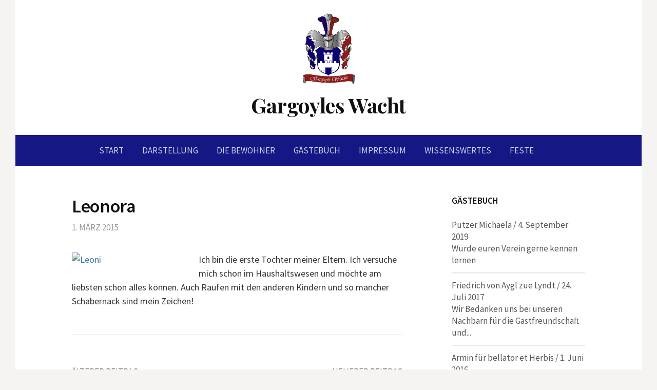

--- FILE ---
content_type: text/html; charset=UTF-8
request_url: https://www.gargoyleswacht.org/?p=75
body_size: 5753
content:
<!DOCTYPE html>
<!--[if IE 8]>
<html class="ie8" lang="de">
<![endif]-->
<!--[if !(IE 8) ]><!-->
<html lang="de">
<!--<![endif]-->
<head>
<meta charset="UTF-8">
<meta name="viewport" content="width=device-width, initial-scale=1">
<link rel="profile" href="http://gmpg.org/xfn/11">
<link rel="pingback" href="https://www.gargoyleswacht.org/xmlrpc.php">
<!--[if lt IE 9]>
<script src="https://www.gargoyleswacht.org/wp-content/themes/first/js/html5shiv.js"></script>
<![endif]-->
<title>Leonora &#8211; Gargoyles Wacht</title>
<link rel='dns-prefetch' href='//fonts.googleapis.com' />
<link rel='dns-prefetch' href='//s.w.org' />
<link rel="alternate" type="application/rss+xml" title="Gargoyles Wacht &raquo; Feed" href="https://www.gargoyleswacht.org" />
<link rel="alternate" type="application/rss+xml" title="Gargoyles Wacht &raquo; Kommentar-Feed" href="https://www.gargoyleswacht.org/?feed=comments-rss2" />
		<script type="text/javascript">
			window._wpemojiSettings = {"baseUrl":"https:\/\/s.w.org\/images\/core\/emoji\/13.0.0\/72x72\/","ext":".png","svgUrl":"https:\/\/s.w.org\/images\/core\/emoji\/13.0.0\/svg\/","svgExt":".svg","source":{"concatemoji":"https:\/\/www.gargoyleswacht.org\/wp-includes\/js\/wp-emoji-release.min.js?ver=5.5.17"}};
			!function(e,a,t){var n,r,o,i=a.createElement("canvas"),p=i.getContext&&i.getContext("2d");function s(e,t){var a=String.fromCharCode;p.clearRect(0,0,i.width,i.height),p.fillText(a.apply(this,e),0,0);e=i.toDataURL();return p.clearRect(0,0,i.width,i.height),p.fillText(a.apply(this,t),0,0),e===i.toDataURL()}function c(e){var t=a.createElement("script");t.src=e,t.defer=t.type="text/javascript",a.getElementsByTagName("head")[0].appendChild(t)}for(o=Array("flag","emoji"),t.supports={everything:!0,everythingExceptFlag:!0},r=0;r<o.length;r++)t.supports[o[r]]=function(e){if(!p||!p.fillText)return!1;switch(p.textBaseline="top",p.font="600 32px Arial",e){case"flag":return s([127987,65039,8205,9895,65039],[127987,65039,8203,9895,65039])?!1:!s([55356,56826,55356,56819],[55356,56826,8203,55356,56819])&&!s([55356,57332,56128,56423,56128,56418,56128,56421,56128,56430,56128,56423,56128,56447],[55356,57332,8203,56128,56423,8203,56128,56418,8203,56128,56421,8203,56128,56430,8203,56128,56423,8203,56128,56447]);case"emoji":return!s([55357,56424,8205,55356,57212],[55357,56424,8203,55356,57212])}return!1}(o[r]),t.supports.everything=t.supports.everything&&t.supports[o[r]],"flag"!==o[r]&&(t.supports.everythingExceptFlag=t.supports.everythingExceptFlag&&t.supports[o[r]]);t.supports.everythingExceptFlag=t.supports.everythingExceptFlag&&!t.supports.flag,t.DOMReady=!1,t.readyCallback=function(){t.DOMReady=!0},t.supports.everything||(n=function(){t.readyCallback()},a.addEventListener?(a.addEventListener("DOMContentLoaded",n,!1),e.addEventListener("load",n,!1)):(e.attachEvent("onload",n),a.attachEvent("onreadystatechange",function(){"complete"===a.readyState&&t.readyCallback()})),(n=t.source||{}).concatemoji?c(n.concatemoji):n.wpemoji&&n.twemoji&&(c(n.twemoji),c(n.wpemoji)))}(window,document,window._wpemojiSettings);
		</script>
		<style type="text/css">
img.wp-smiley,
img.emoji {
	display: inline !important;
	border: none !important;
	box-shadow: none !important;
	height: 1em !important;
	width: 1em !important;
	margin: 0 .07em !important;
	vertical-align: -0.1em !important;
	background: none !important;
	padding: 0 !important;
}
</style>
	<link rel='stylesheet' id='eo-leaflet.js-css'  href='https://www.gargoyleswacht.org/wp-content/plugins/event-organiser/lib/leaflet/leaflet.min.css?ver=1.4.0' type='text/css' media='all' />
<style id='eo-leaflet.js-inline-css' type='text/css'>
.leaflet-popup-close-button{box-shadow:none!important;}
</style>
<link rel='stylesheet' id='wp-block-library-css'  href='https://www.gargoyleswacht.org/wp-includes/css/dist/block-library/style.min.css?ver=5.5.17' type='text/css' media='all' />
<link rel='stylesheet' id='bwg_fonts-css'  href='https://www.gargoyleswacht.org/wp-content/plugins/photo-gallery/css/bwg-fonts/fonts.css?ver=0.0.1' type='text/css' media='all' />
<link rel='stylesheet' id='sumoselect-css'  href='https://www.gargoyleswacht.org/wp-content/plugins/photo-gallery/css/sumoselect.min.css?ver=3.0.3' type='text/css' media='all' />
<link rel='stylesheet' id='mCustomScrollbar-css'  href='https://www.gargoyleswacht.org/wp-content/plugins/photo-gallery/css/jquery.mCustomScrollbar.min.css?ver=2.5.38' type='text/css' media='all' />
<link rel='stylesheet' id='bwg_frontend-css'  href='https://www.gargoyleswacht.org/wp-content/plugins/photo-gallery/css/styles.min.css?ver=2.5.38' type='text/css' media='all' />
<link rel='stylesheet' id='first-font-css'  href='https://fonts.googleapis.com/css?family=Source+Sans+Pro%3A400%2C400italic%2C600%2C700%7CPlayfair+Display%3A700&#038;subset=latin%2Clatin-ext' type='text/css' media='all' />
<link rel='stylesheet' id='first-genericons-css'  href='https://www.gargoyleswacht.org/wp-content/themes/first/genericons/genericons.css?ver=3.3' type='text/css' media='all' />
<link rel='stylesheet' id='first-normalize-css'  href='https://www.gargoyleswacht.org/wp-content/themes/first/css/normalize.css?ver=3.0.2' type='text/css' media='all' />
<link rel='stylesheet' id='first-style-css'  href='https://www.gargoyleswacht.org/wp-content/themes/first/style.css?ver=2.0.4' type='text/css' media='all' />
<!--[if IE 8]>
<link rel='stylesheet' id='first-non-responsive-css'  href='https://www.gargoyleswacht.org/wp-content/themes/first/css/non-responsive.css' type='text/css' media='all' />
<![endif]-->
<script type='text/javascript' src='https://www.gargoyleswacht.org/wp-includes/js/jquery/jquery.js?ver=1.12.4-wp' id='jquery-core-js'></script>
<script type='text/javascript' src='https://www.gargoyleswacht.org/wp-content/plugins/photo-gallery/js/jquery.sumoselect.min.js?ver=3.0.3' id='sumoselect-js'></script>
<script type='text/javascript' src='https://www.gargoyleswacht.org/wp-content/plugins/photo-gallery/js/jquery.mobile.min.js?ver=1.3.2' id='jquery-mobile-js'></script>
<script type='text/javascript' src='https://www.gargoyleswacht.org/wp-content/plugins/photo-gallery/js/jquery.mCustomScrollbar.concat.min.js?ver=2.5.38' id='mCustomScrollbar-js'></script>
<script type='text/javascript' src='https://www.gargoyleswacht.org/wp-content/plugins/photo-gallery/js/jquery.fullscreen-0.4.1.min.js?ver=0.4.1' id='jquery-fullscreen-js'></script>
<script type='text/javascript' id='bwg_frontend-js-extra'>
/* <![CDATA[ */
var bwg_objectsL10n = {"bwg_field_required":"field is required.","bwg_mail_validation":"Dies ist keine g\u00fcltige E-Mail-Adresse.","bwg_search_result":"Es gibt keine Bilder, die ihrer Suche entsprechen.","bwg_select_tag":"Select Tag","bwg_order_by":"Order By","bwg_search":"Suchen","bwg_show_ecommerce":"Show Ecommerce","bwg_hide_ecommerce":"Hide Ecommerce","bwg_show_comments":"Kommentare anzeigen ","bwg_hide_comments":"Kommentare ausblenden ","bwg_restore":"Wiederherstellen","bwg_maximize":"Maximieren","bwg_fullscreen":"Vollbild","bwg_exit_fullscreen":"Vollbildmodus beenden","bwg_search_tag":"SEARCH...","bwg_tag_no_match":"No tags found","bwg_all_tags_selected":"All tags selected","bwg_tags_selected":"tags selected","play":"Wiedergabe","pause":"Pause","is_pro":"1","bwg_play":"Wiedergabe","bwg_pause":"Pause","bwg_hide_info":"Info ausblenden","bwg_show_info":"Info anzeigen","bwg_hide_rating":"Bewertung ausblenden","bwg_show_rating":"Bewertung anzeigen","ok":"Ok","cancel":"Abbrechen","select_all":"Alle ausw\u00e4hlen","lazy_load":"0","lazy_loader":"https:\/\/www.gargoyleswacht.org\/wp-content\/plugins\/photo-gallery\/images\/ajax_loader.png","front_ajax":"0"};
/* ]]> */
</script>
<script type='text/javascript' src='https://www.gargoyleswacht.org/wp-content/plugins/photo-gallery/js/scripts.min.js?ver=2.5.38' id='bwg_frontend-js'></script>
<link rel="https://api.w.org/" href="https://www.gargoyleswacht.org/index.php?rest_route=/" /><link rel="alternate" type="application/json" href="https://www.gargoyleswacht.org/index.php?rest_route=/wp/v2/posts/75" /><link rel="EditURI" type="application/rsd+xml" title="RSD" href="https://www.gargoyleswacht.org/xmlrpc.php?rsd" />
<link rel="wlwmanifest" type="application/wlwmanifest+xml" href="https://www.gargoyleswacht.org/wp-includes/wlwmanifest.xml" /> 
<link rel='prev' title='Eric' href='https://www.gargoyleswacht.org/?p=73' />
<link rel='next' title='Johanna' href='https://www.gargoyleswacht.org/?p=77' />
<meta name="generator" content="WordPress 5.5.17" />
<link rel="canonical" href="https://www.gargoyleswacht.org/?p=75" />
<link rel='shortlink' href='https://www.gargoyleswacht.org/?p=75' />
<link rel="alternate" type="application/json+oembed" href="https://www.gargoyleswacht.org/index.php?rest_route=%2Foembed%2F1.0%2Fembed&#038;url=https%3A%2F%2Fwww.gargoyleswacht.org%2F%3Fp%3D75" />
<link rel="alternate" type="text/xml+oembed" href="https://www.gargoyleswacht.org/index.php?rest_route=%2Foembed%2F1.0%2Fembed&#038;url=https%3A%2F%2Fwww.gargoyleswacht.org%2F%3Fp%3D75&#038;format=xml" />
	<style type="text/css">
		/* Fonts */
				body {
								}
				@media screen and (max-width: 782px) {
								}
				
		/* Colors */
								.site-bar, .main-navigation ul ul {
				background-color: #151784;
			}
									.footer-area {
				background-color: #4c0000;
			}
											
				/* Title */
			.site-title {
								font-family: 'Playfair Display', sans-serif;
																															}
								
				/* Logo */
			.site-logo {
											}
						</style>
		<style type="text/css" id="first-custom-css">
			</style>
	<style type="text/css" id="custom-background-css">
body.custom-background { background-color: #f5f4f2; }
</style>
	<link rel="icon" href="https://www.gargoyleswacht.org/wp-content/uploads/2020/09/cropped-banner_2-32x32.png" sizes="32x32" />
<link rel="icon" href="https://www.gargoyleswacht.org/wp-content/uploads/2020/09/cropped-banner_2-192x192.png" sizes="192x192" />
<link rel="apple-touch-icon" href="https://www.gargoyleswacht.org/wp-content/uploads/2020/09/cropped-banner_2-180x180.png" />
<meta name="msapplication-TileImage" content="https://www.gargoyleswacht.org/wp-content/uploads/2020/09/cropped-banner_2-270x270.png" />
</head>

<body class="post-template-default single single-post postid-75 single-format-standard custom-background has-avatars boxed footer-2">
<div id="page" class="hfeed site">
	<a class="skip-link screen-reader-text" href="#content">Springe zum Inhalt</a>

	<header id="masthead" class="site-header" role="banner">
		<div class="site-top">
			<div class="site-top-table">
				<div class="site-branding">
								<h1 class="site-logo"><a href="https://www.gargoyleswacht.org/" rel="home">		<img alt="" src="http://www.gargoyleswacht.org/wp-content/uploads/2020/09/banner1.png" width="113" />
	</a></h1>
												<h1 class="site-title"><a href="https://www.gargoyleswacht.org/" rel="home">Gargoyles Wacht</a></h1>
												</div>

							</div>
		</div>

				<div class="site-bar">
			<nav id="site-navigation" class="main-navigation" role="navigation">
				<div class="menu-toggle">Menü</div>
				<div class="menu"><ul>
<li ><a href="https://www.gargoyleswacht.org/">Start</a></li><li class="page_item page-item-351"><a href="https://www.gargoyleswacht.org/?page_id=351">Darstellung</a></li>
<li class="page_item page-item-40"><a href="https://www.gargoyleswacht.org/?page_id=40">Die Bewohner</a></li>
<li class="page_item page-item-205"><a href="https://www.gargoyleswacht.org/?page_id=205">Gästebuch</a></li>
<li class="page_item page-item-335"><a href="https://www.gargoyleswacht.org/?page_id=335">Impressum</a></li>
<li class="page_item page-item-212"><a href="https://www.gargoyleswacht.org/?page_id=212">Wissenswertes</a></li>
<li class="menu-item menu-item-type-event"><a href="https://www.gargoyleswacht.org/?post_type=event" > Feste </a></li></ul></div>
							</nav><!-- #site-navigation -->
		</div>
		
			</header><!-- #masthead -->

	<div id="content" class="site-content">

	<div id="primary" class="content-area">
		<main id="main" class="site-main" role="main">

		
			
<article id="post-75" class="post-75 post type-post status-publish format-standard hentry category-die-bewohner">
	<header class="entry-header">
		<h1 class="entry-title">Leonora</h1>
			<div class="entry-meta entry-header-meta">
		<span class="posted-on">
			<a href="https://www.gargoyleswacht.org/?p=75" rel="bookmark"><time class="entry-date published updated" datetime="2015-03-01T15:08:15+01:00">1. März 2015</time></a>		</span>
							</div><!-- .entry-meta -->
				</header><!-- .entry-header -->

	<div class="entry-content">
		<p><a href="http://www.gargoyleswacht.org/wp-content/uploads/2015/03/Leoni-e1425218878626.jpg"><img loading="lazy" class=" size-full wp-image-17 alignleft" src="http://www.gargoyleswacht.org/wp-content/uploads/2015/03/Leoni-e1425218878626.jpg" alt="Leoni" width="220" height="293" /></a>Ich bin die erste Tochter meiner Eltern. Ich versuche mich schon im Haushaltswesen und möchte am liebsten schon alles können. Auch Raufen mit den anderen Kindern und so mancher Schabernack sind mein Zeichen!</p>
			</div><!-- .entry-content -->

	</article><!-- #post-## -->


				<nav class="navigation post-navigation" role="navigation">
		<h1 class="screen-reader-text">Beitrags-Navigation</h1>
		<div class="nav-links">
			<div class="nav-previous"><div class="post-nav-title">Älterer Beitrag</div><a href="https://www.gargoyleswacht.org/?p=73" rel="prev">Eric</a></div><div class="nav-next"><div class="post-nav-title">Neuerer Beitrag</div><a href="https://www.gargoyleswacht.org/?p=77" rel="next">Johanna</a></div>		</div><!-- .nav-links -->
	</nav><!-- .navigation -->
	
			
		
		</main><!-- #main -->
	</div><!-- #primary -->


<div id="secondary" class="sidebar-area" role="complementary">
	<div class="widget-area">
		<aside id="gwolle_gb-2" class="widget gwolle_gb">
				<div class="gwolle_gb_widget gwolle-gb-widget"><h1 class="widget-title">Gästebuch</h1>
					<ul class="gwolle_gb_widget gwolle-gb-widget">
						<li class="gwolle_gb_widget gwolle-gb-widget">
							<article>
								<span class="gb-author-name">Putzer Michaela</span><span class="gb-author-date-separator"> / </span>
								<span class="gb-date">4. September 2019</span><br />
								<span class="gb-entry-content">
								<a href="https://www.gargoyleswacht.org/?page_id=205#gb-entry_755">Würde euren Verein gerne kennen lernen
									<span class="gb-guestbook-link"><a href="https://www.gargoyleswacht.org/?page_id=205" title="Hier klicken, um zum Gästebuch zu kommen."></a></span>
								
								</a>
								</span><br />
							</article>
						</li>
						<li class="gwolle_gb_widget gwolle-gb-widget">
							<article>
								<span class="gb-author-name">Friedrich von Aygl zue Lyndt</span><span class="gb-author-date-separator"> / </span>
								<span class="gb-date">24. Juli 2017</span><br />
								<span class="gb-entry-content">
								<a href="https://www.gargoyleswacht.org/?page_id=205#gb-entry_319">Wir Bedanken uns bei unseren Nachbarn für die Gastfreundschaft und...
									<span class="gb-guestbook-link"><a href="https://www.gargoyleswacht.org/?page_id=205" title="Hier klicken, um zum Gästebuch zu kommen."></a></span>
								
								</a>
								</span><br />
							</article>
						</li>
						<li class="gwolle_gb_widget gwolle-gb-widget">
							<article>
								<span class="gb-author-name">Armin für bellator et Herbis</span><span class="gb-author-date-separator"> / </span>
								<span class="gb-date">1. Juni 2016</span><br />
								<span class="gb-entry-content">
								<a href="https://www.gargoyleswacht.org/?page_id=205#gb-entry_229">schön das sich unsere wege in Ortenburg gekreuzt haben hoffe...
									<span class="gb-guestbook-link"><a href="https://www.gargoyleswacht.org/?page_id=205" title="Hier klicken, um zum Gästebuch zu kommen."></a></span>
								
								</a>
								</span><br />
							</article>
						</li>
						<li class="gwolle_gb_widget gwolle-gb-widget">
							<article>
								<span class="gb-author-name">Gabriele</span><span class="gb-author-date-separator"> / </span>
								<span class="gb-date">29. Mai 2016</span><br />
								<span class="gb-entry-content">
								<a href="https://www.gargoyleswacht.org/?page_id=205#gb-entry_225">Herzlichen Dank für eure Bekanntschaft. Es waren so erfüllende, bereichernde...
									<span class="gb-guestbook-link"><a href="https://www.gargoyleswacht.org/?page_id=205" title="Hier klicken, um zum Gästebuch zu kommen."></a></span>
								
								</a>
								</span><br />
							</article>
						</li>
						<li class="gwolle_gb_widget gwolle-gb-widget">
							<article>
								<span class="gb-author-name">Franz</span><span class="gb-author-date-separator"> / </span>
								<span class="gb-date">1. Mai 2016</span><br />
								<span class="gb-entry-content">
								<a href="https://www.gargoyleswacht.org/?page_id=205#gb-entry_212">Hallöchen Gargoyls wir freuen uns auf eure Niederlassung bei uns,...
									<span class="gb-guestbook-link"><a href="https://www.gargoyleswacht.org/?page_id=205" title="Hier klicken, um zum Gästebuch zu kommen."></a></span>
								
								</a>
								</span><br />
							</article>
						</li>
					</ul>
					<p class="gwolle_gb_link gwolle-gb-link">
						<a href="https://www.gargoyleswacht.org/?page_id=205" title="Hier klicken, um zum Gästebuch zu kommen.">Gästebuch lesen</a>
					</p>
				</div>
				</aside><aside id="eo_event_list_widget-2" class="widget EO_Event_List_Widget"><h1 class="widget-title">Feste</h1>

	<ul id="" class="eo-events eo-events-widget" > 
		<li class="eo-no-events" > Keine Termine </li>
	</ul>

</aside>	</div>
</div><!-- #secondary -->

	</div><!-- #content -->

	<footer id="colophon" class="site-footer" role="contentinfo">
		
<div id="supplementary" class="footer-area" role="complementary">
	<div class="footer-widget">
				<div class="footer-widget-1 widget-area">
			
		<aside id="recent-posts-4" class="widget widget_recent_entries">
		<h1 class="widget-title">Was zuletzt geschrieben wurde</h1>
		<ul>
											<li>
					<a href="https://www.gargoyleswacht.org/?p=489">Geschützt: Codicis Actio de Gargoyles Wacht</a>
									</li>
											<li>
					<a href="https://www.gargoyleswacht.org/?p=295">Matti</a>
									</li>
											<li>
					<a href="https://www.gargoyleswacht.org/?p=293">Erwin</a>
									</li>
											<li>
					<a href="https://www.gargoyleswacht.org/?p=291">Thomas</a>
									</li>
											<li>
					<a href="https://www.gargoyleswacht.org/?p=279">Sonja</a>
									</li>
					</ul>

		</aside>		</div>
								<div class="footer-widget-3 widget-area">
			<aside id="categories-4" class="widget widget_categories"><h1 class="widget-title">Bereiche</h1>
			<ul>
					<li class="cat-item cat-item-1"><a href="https://www.gargoyleswacht.org/?cat=1">Allgemein</a>
</li>
	<li class="cat-item cat-item-5"><a href="https://www.gargoyleswacht.org/?cat=5" title="Die Bewohner der Gargoyles Wacht stellen sich vor">Bewohner</a>
</li>
	<li class="cat-item cat-item-6"><a href="https://www.gargoyleswacht.org/?cat=6">Geschichte des Mittelalters</a>
</li>
			</ul>

			</aside>		</div>
			</div><!-- #footer-widget-wrap -->
</div><!-- #supplementary -->

			</footer><!-- #colophon -->
</div><!-- #page -->

<link rel='stylesheet' id='gwolle_gb_frontend_css-css'  href='https://www.gargoyleswacht.org/wp-content/plugins/gwolle-gb/frontend/css/gwolle-gb-frontend.css?ver=4.10.0' type='text/css' media='all' />
<script type='text/javascript' src='https://www.gargoyleswacht.org/wp-content/themes/first/js/navigation.js?ver=20140707' id='first-navigation-js'></script>
<script type='text/javascript' src='https://www.gargoyleswacht.org/wp-content/themes/first/js/skip-link-focus-fix.js?ver=20130115' id='first-skip-link-focus-fix-js'></script>
<script type='text/javascript' src='https://www.gargoyleswacht.org/wp-includes/js/wp-embed.min.js?ver=5.5.17' id='wp-embed-js'></script>
<script type='text/javascript' id='gwolle_gb_frontend_js-js-extra'>
/* <![CDATA[ */
var gwolle_gb_frontend_script = {"ajax_url":"https:\/\/www.gargoyleswacht.org\/wp-admin\/admin-ajax.php","load_message":"Mehr laden...","end_message":"Keine Eintr\u00e4ge mehr vorhanden.","honeypot":"gwolle_gb_736826ba076c88babe32b283b2b3ffaa","honeypot2":"gwolle_gb_94868ba5849f57668917c768333477d9","timeout":"gwolle_gb_cfb094f7b1c124b07887cf50f7950823","timeout2":"gwolle_gb_1eba88575670296af5dbd2d8196d4c15"};
/* ]]> */
</script>
<script type='text/javascript' src='https://www.gargoyleswacht.org/wp-content/plugins/gwolle-gb/frontend/js/gwolle-gb-frontend.js?ver=4.10.0' id='gwolle_gb_frontend_js-js'></script>

</body>
</html>
